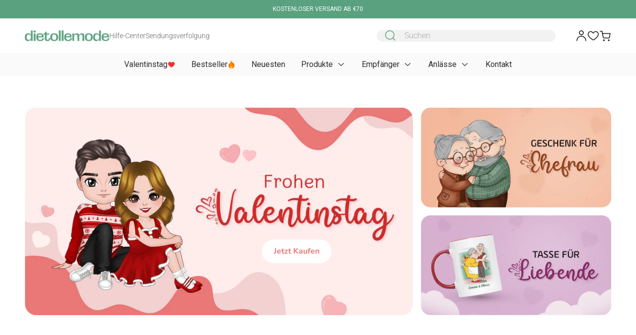

--- FILE ---
content_type: text/html; charset=utf-8
request_url: https://www.google.com/recaptcha/api2/aframe
body_size: 172
content:
<!DOCTYPE HTML><html><head><meta http-equiv="content-type" content="text/html; charset=UTF-8"></head><body><script nonce="yPGMrat1fgboM9M7-A-H8w">/** Anti-fraud and anti-abuse applications only. See google.com/recaptcha */ try{var clients={'sodar':'https://pagead2.googlesyndication.com/pagead/sodar?'};window.addEventListener("message",function(a){try{if(a.source===window.parent){var b=JSON.parse(a.data);var c=clients[b['id']];if(c){var d=document.createElement('img');d.src=c+b['params']+'&rc='+(localStorage.getItem("rc::a")?sessionStorage.getItem("rc::b"):"");window.document.body.appendChild(d);sessionStorage.setItem("rc::e",parseInt(sessionStorage.getItem("rc::e")||0)+1);localStorage.setItem("rc::h",'1768893995924');}}}catch(b){}});window.parent.postMessage("_grecaptcha_ready", "*");}catch(b){}</script></body></html>